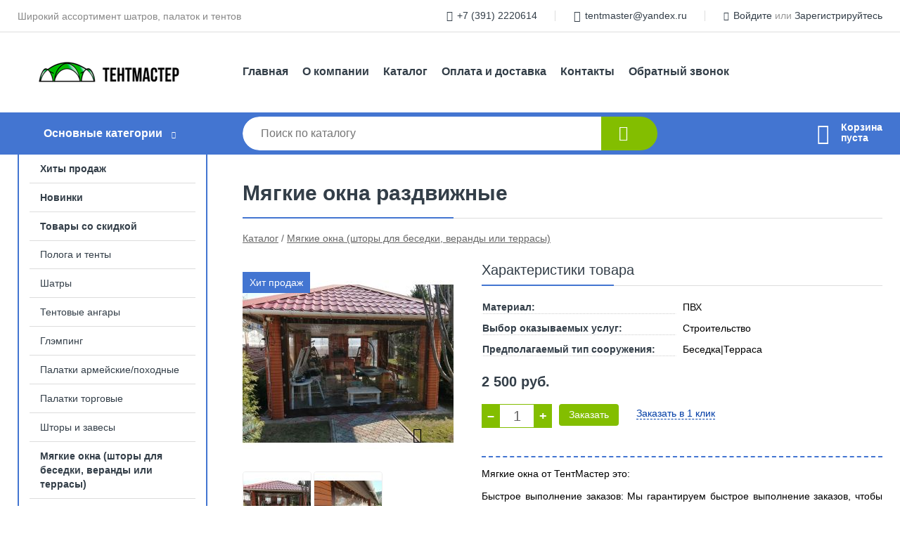

--- FILE ---
content_type: text/html; charset=utf-8
request_url: https://xn--80ajb0aevfdcd.xn--p1ai/shop/goods/myagkie_okna_razdvijnyie-1465
body_size: 6731
content:
<!DOCTYPE html><!-- uniSiter platform | www.unisiter.ru / -->
<html lang="ru">
<head>
    <meta charset="utf-8"/>
<meta name="apple-mobile-web-app-capable" content="yes"/>
<meta name="viewport" content="width=device-width, initial-scale=1.0, maximum-scale=1.0, user-scalable=no"/>
<meta name="apple-mobile-web-app-status-bar-style" content="black"/>
<title>Мягкие окна раздвижные &mdash; купить в городе Красноярск, цена, фото &mdash; ТентМастер, торгово-производственная фирма</title>
<meta name="description" content="Мягкие окна раздвижные можно купить в нашем интернет-магазине по выгодной цене 2500 руб. Товары в наличии и под заказ."/>
<meta name="keywords" content="Мягкие окна раздвижные, цена, фото, купить, Красноярск, Мягкие окна (шторы для беседки, веранды или террасы)"/>
<link rel="shortcut icon" href="/favicon.ico" />
<link rel="canonical" href="https://тентмастер.рф/shop/goods/myagkie_okna_razdvijnyie-1465" />

<!-- глобальный -->
<link rel="preload" as="style" onload="this.rel='stylesheet'" href="/engine/public/templates/default/skin/style.css?v23" />
<!-- глобальный -->
<link rel="preload" as="style" onload="this.rel='stylesheet'" href="/engine/public/templates/t-electro/skin/style.css?v23" />

<link rel="preload" as="style" onload="this.rel='stylesheet'" href="/kernel/css/style.css?v5" media="all"/>
<link rel="preload" as="style" onload="this.rel='stylesheet'" href="/kernel/css/mobile.css?v5" media="all"/>

<script type="text/javascript" src="/kernel/js/jquery.js" ></script>
<script type="text/javascript" src="/engine/public/templates/default/skin/script.js?v9" ></script>
<script type="text/javascript" src="/engine/public/templates/default/skin/iframe.js?v2" ></script>
<script type="text/javascript" src="/engine/public/templates/default/skin/jquery.maskedinput.js" ></script>
<script async type="text/javascript" src="/engine/public/templates/default/skin/mobile.js?v13"></script>
<link rel="stylesheet" type="text/css" href="/shop_current/style.css?v5" />
	<link rel="stylesheet" type="text/css" href="/kernel/forms.css" />
	<script src="/shop_current/shop.js?v5"></script>
	<meta property="og:type" content="website" />
	<meta property="og:url" content="https://xn--80ajb0aevfdcd.xn--p1ai/shop/goods/myagkie_okna_razdvijnyie-1465" />
	<meta property="og:title" content="Мягкие окна раздвижные" />
	<meta property="og:image" content="https://xn--80ajb0aevfdcd.xn--p1ai/uploaded/images/shop/goods/1465.jpg" />
	<script type="text/javascript" src="/kernel/js/oneClickBuy.js"></script>



<link rel="stylesheet" as="style" href="/engine/public/templates/default/panel/filters/style.css" media="all"/>
<script defer type="text/javascript" src="/engine/public/templates/default/panel/filters/script.js?v2"></script>

<script defer src="/engine/public/templates/default/slick/slick.min.js"></script>
<script defer src="/engine/public/templates/default/slick/left_init.js"></script>
<link href="/engine/public/templates/default/slick/slick-theme.css" type="text/css" rel="stylesheet" />
<link href="/engine/public/templates/default/slick/slick.css" type="text/css" rel="stylesheet" />







</head>
<body>
<div id="wrapper">

    <header itemscope itemtype="https://schema.org/WPHeader">
    <div class="top">
    <div class="container">
        <div class="container">
                        <p>Широкий ассортимент шатров, палаток и тентов</p>
                        <ul class="about">
                                <li class="phone"><a href="tel: +73912220614">+7 (391) 2220614</a></li>
                                                                <li class="mail"><a href="mailto:tentmaster@yandex.ru">tentmaster@yandex.ru</a></li>
                            </ul>
            <nav class="user">
                <ul>
    <li class="phone"><a href="tel:+73912220614">+7 (391) 2220614</a></li>
        <li class="mail"><a href="mailto:tentmaster@yandex.ru">tentmaster@yandex.ru</a></li>
    <li><a class="login" href="/user/auth/">Войдите</a> или  <a href="/user/register/">Зарегистрируйтесь</a></li>
</ul>
            </nav>
        </div>
    </div>
</div>    <div class="fixed-header">
        <div class="container">
    <div class="container container-header">
        <a class="logo" href="/"></a>
        <!--noindex-->
        





<nav class="main" itemscope="" itemtype="https://schema.org/SiteNavigationElement">
    <ul>
                


<li class=" ">
    
        
    <a href="/"  itemprop="url" >Главная</a>
    
    </li>


                


<li class=" ">
    
        
    <a href="/pages/about/"  itemprop="url" >О компании</a>
    
    </li>


                


<li class=" ">
    
        
    <a href="/shop/category/"  itemprop="url" >Каталог</a>
    
    </li>


                


<li class=" ">
    
        
    <a href="/pages/oplata-dostavka/"  itemprop="url" >Оплата и доставка</a>
    
    </li>


                


<li class=" ">
    
        
    <a href="/pages/contacts/"  itemprop="url" >Контакты</a>
    
    </li>


                


<li class=" ">
    
        
    <a href="/pages/call/"  itemprop="url" >Обратный звонок</a>
    
    </li>


            </ul>
</nav>


        <!--/noindex-->
    </div>
</div>        <div class="bottom">
    <div class="container">
        <div class="container">
            <div class="catalog_wrapper">
                <a href="/shop/category/">Основные категории</a>
            </div>
            <div class="search">
                <form action="/shop/" method="get">
                    <div class="input">
                        <input type="text" name="search" placeholder="Поиск по каталогу" spellcheck="false"
                               autocomplete="off" value=""
                               id="search_form_input"/>
                    </div>
                    <label><input type="submit" value="" title="Искать"></label>
                </form>
                <div id="search_hints"></div>
            </div>
            
            
                        <div id="cart">
                <div class="cartEmpty_m">Корзина<br/>пуста</div>
            </div>
                    </div>
    </div>
</div>    </div>
</header>
    <div class="header_lines" ></div>

    <div id="content"  class="has_left_col">
        <div class="container">
            <div class="container" itemscope itemtype="http://schema.org/Product">
                <div class="left_col"><nav id="main_catalog">
    





<nav class="main" itemscope="" itemtype="https://schema.org/SiteNavigationElement">
    <ul>
                


<li class=" ">
    
        
    <a href="/shop/?attribute=hit_of_sales"  itemprop="url" >Хиты продаж</a>
    
    </li>


                


<li class=" ">
    
        
    <a href="/shop/?attribute=new"  itemprop="url" >Новинки</a>
    
    </li>


                


<li class=" ">
    
        
    <a href="/shop/?attribute=discount"  itemprop="url" >Товары со скидкой</a>
    
    </li>


            </ul>
</nav>

    
		<ul>
			<li class="">
			<a href="/shop/pologa_i_tentyi/">Полога и тенты</a>
			</li>
			<li class="">
			<a href="/shop/shatryi/">Шатры</a>
			</li>
			<li class="">
			<a href="/shop/tentovyie_angaryi/">Тентовые ангары</a>
			</li>
			<li class="">
			<a href="/shop/glemping/">Глэмпинг</a>
			</li>
			<li class="">
			<a href="/shop/palatki_pohodnyie_armeyskie/">Палатки армейские/походные</a>
			</li>
			<li class="">
			<a href="/shop/palatki_torgovyie/">Палатки торговые</a>
			</li>
			<li class="">
			<a href="/shop/shtoryi_i_zavesyi/">Шторы и завесы</a>
			</li>
			<li class="show current ">
			<a href="/shop/myagkie_okna_shtoryi_dlya_besedki_i_verandyi_/">Мягкие окна (шторы для беседки, веранды или террасы)</a>
			</li>
			<li class="">
			<a href="/shop/tentyi_karkasyi_vorota_dlya_gruzovyih_avtomobiley_i_pritsepov/">Тенты, каркасы, ворота для грузовых автомобилей и прицепов</a>
			</li>
			<li class="">
			<a href="/shop/navesyi_kozyirki_markizyi/">Навесы, козырьки, маркизы</a>
			</li>
			<li class="">
			<a href="/shop/basseynyi1/">Бассейны</a>
			</li>
			<li class="">
			<a href="/shop/sportivnoe_oborudovanie/">Спортивное оборудование</a>
			</li>
			<li class="">
			<a href="/shop/stsenicheskie_konstruktsii/">Сценические конструкции</a>
			</li>
			<li class="">
			<a href="/shop/tkani/">Ткани</a>
			</li>
			<li class="">
			<a href="/shop/lyuversyi_skobyi_zamki_petli_remni/">Люверсы, скобы, замки, петли, ремни</a>
			</li>
		</ul></nav>


<div class="bnr">
                    
    
                
    <div>
        <a href="https://xn--80ajb0aevfdcd.xn--p1ai/shop/myagkie_okna_shtoryi_dlya_besedki_i_verandyi_/"><img fetchpriority="high" loading="lazy" src="/uploaded/images/left_banner/2024_02_21_11_59_407.webp" class="lazyload" alt="slider0"/></a>
    </div>
            </div>
<section class="articles">
        <h4>Полезные статьи</h4>
    <ul class="news_list">

                                    
    <li >
                <a href="/articles/kak_vyibrat_tent_i_chehol_dlya_avtomobilya_/" class="img" >
            <img class="lazyload" loading="lazy" src="/uploaded/images/articles/2.jpg" alt="Как выбрать тент для автомобиля?"/>
        </a>
                <a href="/articles/kak_vyibrat_tent_i_chehol_dlya_avtomobilya_/" >

            
            <span>Как выбрать тент для автомобиля?</span>

        </a>
    </li>
    </ul>    <a href="/articles/" class="more">Читать все статьи</a>
    </section></div><main><h1 itemprop="name">Мягкие окна раздвижные</h1>
         <div id="shop_goods">
             <div class="nav">
                 <p><span itemscope itemtype="http://schema.org/BreadcrumbList"><span itemprop="itemListElement" itemscope itemtype="https://schema.org/ListItem">
                        <a itemprop="item" title="Каталог"
                        href="/shop/category/"><span itemprop="name">Каталог</span></a>
                        <meta itemprop="position" content="1" />
                    </span> / <span itemprop="itemListElement" itemscope itemtype="https://schema.org/ListItem">
                                <a itemprop="item" title="Мягкие окна (шторы для беседки, веранды или террасы)" href="/shop/myagkie_okna_shtoryi_dlya_besedki_i_verandyi_/">
                                <span itemprop="name">Мягкие окна (шторы для беседки, веранды или террасы)</span></a>
                                <meta itemprop="position" content="2" />
                            </span></span></p>
             </div>
             
             <div class="goods-card">
                
            <div class="gallery">
                <div class="middle">
                    <img class="lazyload" src="/kernel/preview.php?file=shop/goods/1465-1.jpg&width=300&height=300&method=add" alt="Мягкие окна раздвижные" itemprop="image" id="current_img" 
                    data-lazyload-getGoodsGalleryNew="fancybox-open">
                    <div id="zoom" data-lazyload-getGoodsGalleryNew="fancybox-open"></div>
                    <span class="info">Хит продаж</span>
                </div>
                <div class="small">
            
                    <a class="various iframe fancybox" href="/uploaded/images/shop/goods/1465-1.jpg" rel="gallery-group" alt=""></a>
                        <img class="lazyload" 
                        data-num="0" 
                        src="/kernel/preview.php?file=shop/goods/1465-1.jpg&amp;width=96&amp;height=96&method=cut" 
                        data-lazyload-getGoodsGalleryNew="ReplaceGalleryIMG" 
                        class="selected">
                    <a class="various iframe fancybox" href="/uploaded/images/shop/goods/1465-2.jpg" rel="gallery-group" alt=""></a>
                        <img class="lazyload" 
                        data-num="1" 
                        src="/kernel/preview.php?file=shop/goods/1465-2.jpg&amp;width=96&amp;height=96&method=cut" 
                        data-lazyload-getGoodsGalleryNew="ReplaceGalleryIMG" 
                        ></div><div class="goods-gallery"><img class="lazyload" alt="preview" src="/kernel/preview.php?file=shop/goods/1465-1.jpg&width=300&height=300&method=add" width="300" height="300" onclick="$.fancybox.open($('.fancybox'), {index : 0});"><img class="lazyload" alt="preview" src="/kernel/preview.php?file=shop/goods/1465-2.jpg&width=300&height=300&method=add" width="300" height="300" onclick="$.fancybox.open($('.fancybox'), {index : 1});"></div></div>
                
                
                <div class="right "><div class="features"><h4>Характеристики товара</h4><div class="item" itemprop="additionalProperty" itemscope itemtype="https://schema.org/PropertyValue">
                        <div class="title"><div><span itemprop="name">Материал:</span></div></div>
                        <div class="values" data-desc-id="22"><span itemprop="value">ПВХ</span></div>
                    </div><div class="item" itemprop="additionalProperty" itemscope itemtype="https://schema.org/PropertyValue">
                        <div class="title"><div><span itemprop="name">Выбор оказываемых услуг:</span></div></div>
                        <div class="values" data-desc-id="61"><span itemprop="value">Строительство</span></div>
                    </div><div class="item" itemprop="additionalProperty" itemscope itemtype="https://schema.org/PropertyValue">
                        <div class="title"><div><span itemprop="name">Предполагаемый тип сооружения:</span></div></div>
                        <div class="values" data-desc-id="62"><span itemprop="value">Беседка|Терраса</span></div>
                    </div><div class="item"></div></div><input type="hidden" name="base_price" value="2500.00" /><input type="hidden" name="discount_price" value="0" /><input type="hidden" name="action" value="buy" />
                <div class="price"
                itemprop="offers" itemscope itemtype="http://schema.org/Offer">
                    <meta itemprop="priceCurrency" content="RUB" /><span class="old"></span><span class="strong" itemprop="price" content="2500.00">
                        2 500
                    </span>
                    <span class="currency"> руб.</span>
                </div><div class="buttons ">
                    <form class="forms" action="./ajax_buy.php" method="post" onsubmit="$('input[name=qt]').val($('input[name=qt]').val()*1.0); AddToCart($('input[name=goods_id]').val(),$('input[name=qt]').val()); return false;"><input type="hidden" name="goods_id" value="1466" />
                        <input type="hidden" name="action" value="buy" />
                        <input type="hidden" name="store" value="1" />
                        <input type="hidden" name="multiple" value="1" />
                        <input type="hidden" name="min" value="0" />
                        <div class="qt">
                            <a class="decr" href="#" onclick="if ($('input[name=qt]').val()*1.0 >= $('input[name=multiple]').val()) $('input[name=qt]').val($('input[name=qt]').val()-$('input[name=multiple]').val()); if ($('#buy_btn_cont a').length) $('#buy_btn_cont').html('<input type='+String.fromCharCode(34)+'submit'+String.fromCharCode(34)+' value='+String.fromCharCode(34)+'Заказать'+String.fromCharCode(34)+'>'); updPrice(this); ShowSum(); return false;">–</a>
                            <input type="text" name="qt" value="1" onfocus="if ($(this).val() == '0') $(this).val('');" onblur="ShowSum();" maxlength="4" pattern="^[0-9]+$" onkeypress="if (event.keyCode<46 || event.keyCode > 57 || event.keyCode==47) event.returnValue = false"/>
                            <a class="incr" href="#" onclick="$('input[name=qt]').val(($('input[name=qt]').val()*1.0)+($('input[name=multiple]').val()*1.0)); if ($('#buy_btn_cont a').length) $('#buy_btn_cont').html('<input type='+String.fromCharCode(34)+'submit'+String.fromCharCode(34)+' value='+String.fromCharCode(34)+'Заказать'+String.fromCharCode(34)+'>'); updPrice(this); ShowSum(); return false;">+</a>
                        </div>
                        <div id="buy_btn_cont">
                            <input type="submit" value="Заказать"/>
                        </div></form></div><div id="goods_desc"><ul class="tabs hidden"><li class="nav-0 current">Описание</li></ul><div class="content tab-0 current" itemprop="description"><p>Мягкие окна от ТентМастер это: </p>

<p> </p>

<p>Быстрое выполнение заказов: Мы гарантируем быстрое выполнение заказов, чтобы вы могли наслаждаться своим новым пространством как можно скорее.<br />
Уют и комфорт: Мягкие окна создают уютное и комфортное пространство для отдыха или работы.<br />
Дополнительные аксессуары: Мягкие окна могут быть оснащены дополнительными аксессуарами, такими как москитные сетки или рулонные шторы.<br />
Гарантия качества: Мы предоставляем гарантию на нашу продукцию, чтобы вы были уверены в ее качестве и долговечности.</p>
</div></div></div></div>
             <div class="similar-goods"><h4>Похожие товары</h4>
            <div class="goods goods_btn_one"
            
            >
            <a  href="/shop/goods/gibkie_okna_komplekt_furnituryi_montaj-757">
                <img class="lazyload"  src="/uploaded/images/shop/goods/757.jpg" alt="Гибкие окна + комплект фурнитуры + монтаж" width="180" height="180"/>
                <span  class="name" title="Гибкие окна + комплект фурнитуры + монтаж">Гибкие окна + комплект фурнитуры + монтаж</span>
            </a><div class="price">2 400 <span class="currency"> ₽</span></div><a href="/shop/cart/" class="buy" 
                   data-a-name="AddToCart" 
                   data-goodsSubId="758"
                   data-multiple="1"
                   data-goodsprice="2400.00"
                   data-max-store="1"
                   data-goodsname="Гибкие окна + комплект фурнитуры + монтаж"
                   data-qt="1"
                   alt="buy"
                  onclick="return false;">&nbsp;</a></div>
            <div class="goods goods_btn_one"
            
            >
            <a  href="/shop/goods/myagkie_okna_s_bolshimi_proemami-1463">
                <img class="lazyload"  src="/uploaded/images/shop/goods/1463.jpg" alt="Мягкие окна с большими проемами" width="180" height="180"/>
                <span  class="name" title="Мягкие окна с большими проемами">Мягкие окна с большими проемами</span>
            </a><div class="price">2 000 <span class="currency"> ₽</span></div><a href="/shop/cart/" class="buy" 
                   data-a-name="AddToCart" 
                   data-goodsSubId="1464"
                   data-multiple="1"
                   data-goodsprice="2000.00"
                   data-max-store="1"
                   data-goodsname="Мягкие окна с большими проемами"
                   data-qt="1"
                   alt="buy"
                  onclick="return false;">&nbsp;</a><span class="info">Хит продаж</span></div>
            <div class="goods goods_btn_one"
            
            >
            <a  href="/shop/goods/myagkie_okna_dlya_besedki_slojnoy_formyi-1461">
                <img class="lazyload"  src="/uploaded/images/shop/goods/1461.jpg" alt="Мягкие окна для беседки сложной формы" width="180" height="180"/>
                <span  class="name" title="Мягкие окна для беседки сложной формы">Мягкие окна для беседки сложной формы</span>
            </a><div class="price">2 000 <span class="currency"> ₽</span></div><a href="/shop/cart/" class="buy" 
                   data-a-name="AddToCart" 
                   data-goodsSubId="1462"
                   data-multiple="1"
                   data-goodsprice="2000.00"
                   data-max-store="1"
                   data-goodsname="Мягкие окна для беседки сложной формы"
                   data-qt="1"
                   alt="buy"
                  onclick="return false;">&nbsp;</a><span class="info">Хит продаж</span></div>
            <div class="goods goods_btn_one"
            
            >
            <a  href="/shop/goods/myagkie_okna_dlya_terrasyi_s_chernyimi_povorotnyimi_skobami-1459">
                <img class="lazyload"  src="/uploaded/images/shop/goods/1459.jpg" alt="Мягкие окна для террасы с черными поворотными скобами" width="180" height="180"/>
                <span  class="name" title="Мягкие окна для террасы с черными поворотными скобами">Мягкие окна для террасы с черными поворотными скобами</span>
            </a><div class="price">1 900 <span class="currency"> ₽</span></div><a href="/shop/cart/" class="buy" 
                   data-a-name="AddToCart" 
                   data-goodsSubId="1460"
                   data-multiple="1"
                   data-goodsprice="1900.00"
                   data-max-store="1"
                   data-goodsname="Мягкие окна для террасы с черными поворотными скобами"
                   data-qt="1"
                   alt="buy"
                  onclick="return false;">&nbsp;</a><span class="info">Хит продаж</span></div>
            <div class="goods goods_btn_one"
            
            >
            <a  href="/shop/goods/myagkie_okna_dlya_terrasyi-731">
                <img class="lazyload"  src="/uploaded/images/shop/goods/731.jpg" alt="Мягкие окна для террасы" width="180" height="180"/>
                <span  class="name" title="Мягкие окна для террасы">Мягкие окна для террасы</span>
            </a><div class="price">1 500 <span class="currency"> ₽</span></div><a href="/shop/cart/" class="buy" 
                   data-a-name="AddToCart" 
                   data-goodsSubId="732"
                   data-multiple="1"
                   data-goodsprice="1500.00"
                   data-max-store="1"
                   data-goodsname="Мягкие окна для террасы"
                   data-qt="1"
                   alt="buy"
                  onclick="return false;">&nbsp;</a><span class="info">Хит продаж</span></div></div></div></main>            </div>
        </div>
        <div class="container clear">
            <div class="container">
                
            </div>
        </div>
    </div>
</div>
<footer itemscope itemtype="https://schema.org/WPFooter">
    <div class="container">
        <div class="container">
            <!-- подключаем форму подписки -->
            <div class="subscription">
                <div class="title">
    Подпишитесь на рассылку
    <span>...и будьте в курсе акций и спецпредложений</span>
</div>
<div class="form_wrapper">
    <form class="subscribe" action="" method="post" onsubmit="ProductionSubscribe(this); return false;">
        <input type="hidden" name="type" value="subscribe">
        <div class="input">
            <input type="email" name="mail" placeholder="Укажите E-mail" spellcheck="false"
                   autocomplete="off" value=""/>
        </div>
        <input type="submit" onclick="ym(89430403, 'reachGoal', 'mailing'); return true;" value="Подписаться"/>
            </form>
    <p class="agreement hidden">
        Отправляя форму, вы даете согласие
        на&nbsp;<a target="_blank" href="/pages/agreement/">обработку персональных данных.</a>
    </p>
</div>
            </div>

            <!-- выводим краткое описание -->
            
            <ul class="contacts ">
    <li class="title">Контакты</li>
    <li class="address"><span> г. Красноярск</span></li>
        <li class="phone"><a href="tel:+73912220614">+7 (391) 2220614</a></li>
                <li class="mail"><a href="mailto:tentmaster@yandex.ru">tentmaster@yandex.ru</a></li>
    </ul>            





<nav class="main" itemscope="" itemtype="https://schema.org/SiteNavigationElement">
    <ul>
                


<li class="sub ">
        <span 

>Информация </span>
    
        <ul>
                


<li class=" ">
    
        
    <a href="/pages/about/"  itemprop="url" >О компании</a>
    
    </li>


                


<li class=" ">
    
        
    <a href="/pages/oplata-dostavka/"  itemprop="url" >Оплата и доставка</a>
    
    </li>


                


<li class=" ">
    
        
    <a href="/pages/guarantees-and-ereturns/"  itemprop="url" >Гарантии и возврат</a>
    
    </li>


                


<li class=" ">
    
        
    <a href="/pages/help/"  itemprop="url" >Как сделать заказ</a>
    
    </li>


                


<li class=" ">
    
        
    <a href="/articles/"  itemprop="url" >Статьи</a>
    
    </li>


            </ul>
    </li>


                


<li class="sub ">
        <span 
    class="empty"

>  </span>
    
        <ul>
                


<li class=" ">
    
        
    <a href="/pages/wholesale/"  itemprop="url" >Оптом</a>
    
    </li>


                


<li class=" ">
    
        
    <a href="/pages/suppliers/"  itemprop="url" >Ищем поставщиков</a>
    
    </li>


            </ul>
    </li>


                


<li class="sub ">
        <span 

>Документы </span>
    
        <ul>
                


<li class=" ">
    
        
    <a href="/pages/requisites/"  itemprop="url" >Реквизиты</a>
    
    </li>


                


<li class=" ">
    
        
    <a href="/pages/agreement/"  itemprop="url" >Обработка персональных данных</a>
    
    </li>


                


<li class=" ">
    
        
    <a href="/pages/privacy-policy/"  itemprop="url" >Политика конфиденциальности</a>
    
    </li>


            </ul>
    </li>


            </ul>
</nav>


            <ul class="social">
    </ul>        </div>
    </div>
    <div class="bottom">
    <div class="on_top ontop" title="Наверх"></div>
    <div class="container">
        <div class="container">
            <div class="ways_to_pay" title="Принимаем к оплате карты Visa, Mastercard и МИР">
                Принимаем к&nbsp;оплате
            </div>
            <!---->
            <div class="copyright">
                <meta itemprop="copyrightHolder" content="ТентМастер, торгово-производственная фирма">
                <meta itemprop="copyrightYear" content="2026">
                2012–2026 &copy; «ТентМастер» — Все права защищены.
            </div>
                        <div class="unisiter">
                Платформа <a href="https://unisiter.ru/" target="_blank">uniSiter</a>
            </div>
                    </div>
    </div>
</div></footer>
<script type="application/ld+json">
    {
        "@context": "https://schema.org",
        "url": "https://xn--80ajb0aevfdcd.xn--p1ai/",
            "@type": "SearchAction",
            "target": {
                "@type":"EntryPoint",
                "urlTemplate": "https://xn--80ajb0aevfdcd.xn--p1ai/shop/?search="
            },
            "query-input": "required name=search"
    }
</script>
<!--noindex-->
<div class="script_time">0.21 с</div>
<!--/noindex-->
</body>
</html>

--- FILE ---
content_type: text/html; charset=UTF-8
request_url: https://xn--80ajb0aevfdcd.xn--p1ai/engine/panel/oneclickbuy
body_size: -34
content:
<div class="one_click_buy" data-name-button="oneClickBuy">Заказать в 1 клик</div>


--- FILE ---
content_type: application/javascript; charset=utf-8
request_url: https://xn--80ajb0aevfdcd.xn--p1ai/kernel/js/oneClickBuy.js
body_size: 1373
content:
$(document).ready(function () {
    const store = $('#shop_goods .buttons input[name=store]').val();
    // TODO: подгружается не там где надо
    if ($("#buy_btn_cont").length && $("#buy_btn_cont").is(':hidden') === false && store > 0) {
        $.ajax({
            type: "get",
            url: "/engine/panel/oneclickbuy",
            async: false
        }).done(function (msg) {
            $(msg).insertAfter('.goods-card .buttons');
        });
    }
    if(store === '0') {
        let html = '<div class="one_click_buy one_click_buy_info" onclick="oneClickBuyInfo();">Заказать в 1 клик</div>';
        $(html).insertAfter('.goods-card .buttons');
    }
});

// клик по ссылке/кнопке "Купить в 1 клик"
function oneClickBuy() {
    const goodsId = $('div.buttons input[name=goods_id]').val();
    $.fancybox({
        autoSize: true,
        padding: 20,
        href: '/engine/panel/oneclickbuyform',
        type: 'ajax',
        ajax: {
            type: "POST",
            data: 'id=' + goodsId
        }
    });
    return false;
}

function oneClickBuyInfo() {
    $.fancybox.open( '<div data-name="oneClickByForm" id="oneClickByForm">\n' +
            '<form class="forms"  method="post" onsubmit="return oneClickCart();" action="/shop/order">\n' +
            '    <h1>Заказать в 1 клик</h1>\n' +
            '    <!--id товара обязательно должен быть первым в этой форме-->\n' +
            '    <input type="hidden" name="goods-{{config.goodsId}}" value="1" />\n' +
            '    <input type="hidden" name="mail" value="" />\n' +
            '    <input type="hidden" name="orderMethod" value="one-click" />\n' +
            '    <input type="hidden" name="extra" value="" />\n' +
            '    <div class="item">\n' +
            '        <div class="title"><div>Имя</div></div>\n' +
            '        <div class="input"><input type="text" name="login" required="required"  autofocus="autofocus" /></div>\n' +
            '        <div class="hint"><div>Укажите Ваше имя</div></div>\n' +
            '        <div class="hinterror"><div></div></div>\n' +
            '    </div>\n' +
            '    <div class="item">\n' +
            '        <div class="title"><div>Телефон</div></div>\n' +
            '        <div class="input"><input type="text" name="phone" id="neClick-phone" required="required"/></div>\n' +
            '        <div class="hint"><div>Укажите Ваш номер телефона</div></div>\n' +
            '        <div class="hinterror"><div></div></div>\n' +
            '    </div>\n' +
            '    <div class="item submit">\n' +
            '        <input type="submit" value="Заказать" />\n' +
            '    </div>\n' +
            '    <div class="item agreement">\n' +
            '        Отправляя данную форму, вы даете <a target="_blank" href="/pages/agreement/">согласие на обработку персональных данных</a>.\n' +
            '    </div>\n' +
            '</form>\n' +
            '\n' +
            '</div>',
    );
}

// Отправка формы
function oneClickCart() {
    $('#oneClickByForm .submit').html('<img src="/images/ajax.gif" />');
    const goodsId = $('div.buttons input[name=goods_id]').val();
    const normalVal = $("#oneClickByForm input[name=phone]").val().replace(/[^0-9]/, '').toUpperCase();
    $("#oneClickByForm input[name=phone]").val(normalVal);
    $("#oneClickByForm input[name=mail]").val(normalVal + '@user.unisiter.ru');
    // отправляем цель Яндекс.Метрика
    if ($('input[name=yandexMetrikaId]').length) {
        //window['yaCounter' + $('input[name=yandexMetrikaId]').val()].reachGoal('OneClickBuy'); старый код
        ym($('input[name=yandexMetrikaId]').val(), 'reachGoal', 'OneClickBuy');
    }
    //отправляем цель Google Аналитики
    if ($('input[name=google_analytics]').length) {
        gtag('event', 'submit', {'event_category': 'OneClickBuy'})
    }
    return true;
}

